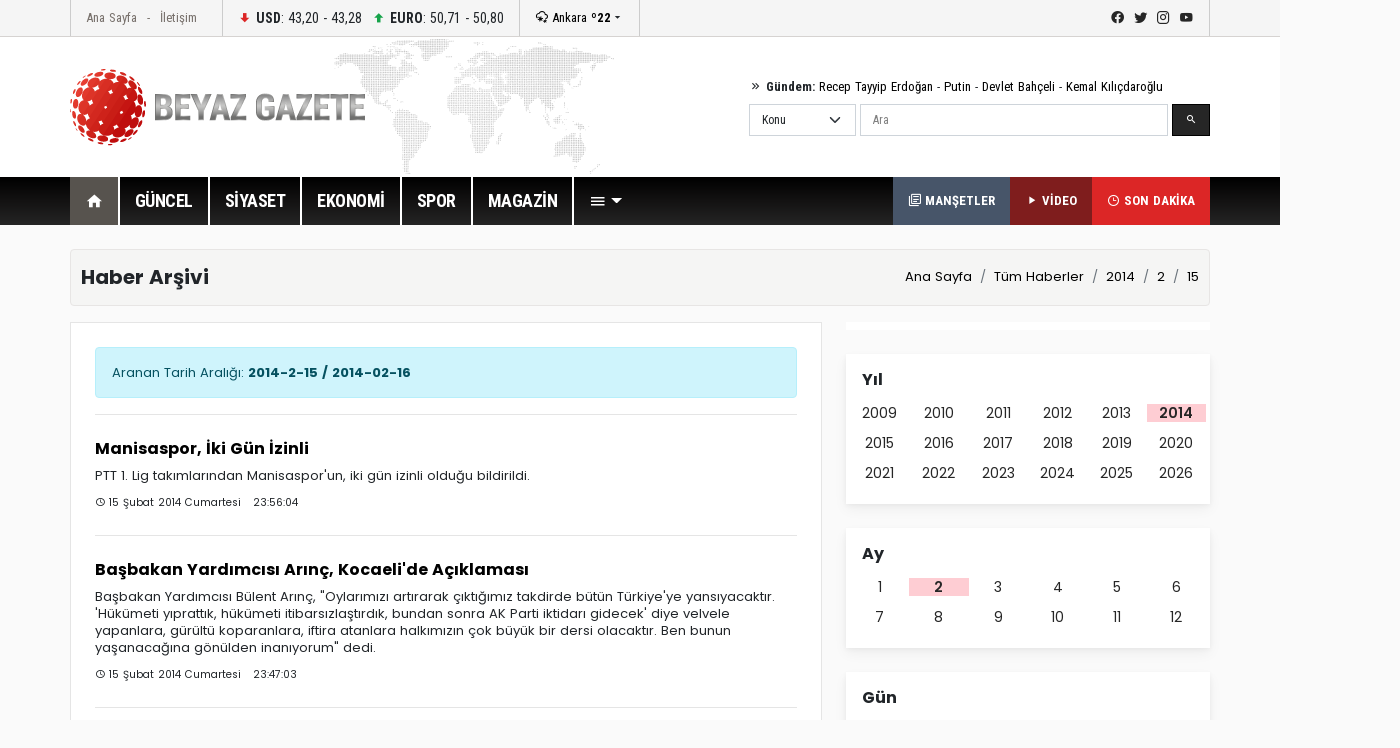

--- FILE ---
content_type: text/html; Charset=utf-8
request_url: https://www.beyazgazete.com/haber/2014/2/15/?sayfa=1
body_size: 11334
content:

<!DOCTYPE html PUBLIC "-//W3C//DTD XHTML 1.0 Transitional//EN" "https://www.w3.org/TR/xhtml1/DTD/xhtml1-transitional.dtd">
<html xmlns="https://www.w3.org/1999/xhtml" xml:lang="en">
	<head>
	<meta charset="utf-8" />
		<title>15 Şubat 2014 Cumartesi Tarihli Haber Arşivi</title>
		<meta http-equiv="Content-Type" content="text/html; charset=UTF-8" />
		<link rel="shortcut icon" href="/favicon.ico" />
		<meta name="description" content="15 Şubat 2014 Cumartesi Tarihli Haber Arşivi, haber, haberi, haberleri, news, arşiv "/>
		<meta name="keywords" content="2014-2-15,15 Şubat 2014 Cumartesi,haber,manşet,haber oku,gündem,güncel haberler,yerel haberler,arşiv,news" />

		
		<meta name="viewport" content="width=device-width, initial-scale=1.0">
		<link rel="preconnect" href="https://fonts.gstatic.com">
		<link href="https://fonts.googleapis.com/css2?family=Poppins:ital,wght@0,100;0,200;0,300;0,400;0,500;0,600;0,700;0,800;0,900;1,100;1,200;1,300;1,400;1,500;1,600;1,700;1,800;1,900&display=swap" rel="stylesheet">
		<link href="https://fonts.googleapis.com/css2?family=Roboto+Condensed:wght@300;400;700&display=swap" rel="stylesheet">
		<link rel="stylesheet" href="/dist/css/bootstrap.css">
		<link rel="stylesheet" href="/dist/mdi/css/materialdesignicons.css">
		<link rel="stylesheet" href="/dist/owl/assets/owl.carousel.min.css">
		<link rel="stylesheet" href="/dist/css/style.css?t=17:10:31">
		
		<script async src="https://pagead2.googlesyndication.com/pagead/js/adsbygoogle.js?client=ca-pub-2310216716669886" crossorigin="anonymous"></script>
		
		
			
	</head>
<body>
		<header id="header-v1" class="mb-4">	<div class="row-top">		<div class="container">			<div class="row-top-container de-flex justify-content-start">				<div class="de-flex-col menu-top">					<ul class="nav">						<li class="nav-item"><a data-google-interstitial="false" class="nav-link" href="https://beyazgazete.com">Ana Sayfa</a></li>						<li class="nav-item"><a data-google-interstitial="false" class="nav-link" href="https://beyazgazete.com/kunye.html">İletişim</a></li>					</ul>				</div>								<div class="de-flex-col money">									<ul class="nav align-items-center">										<li class="nav-item"><i class="mdi mdi-arrow-down-bold"></i> <strong>USD</strong>: 43,20 - 43,28</li>																			<li class="nav-item"><i class="mdi mdi-arrow-up-bold"></i> <strong>EURO</strong>: 50,71 - 50,80</li>																			</ul>				</div>								<div class="de-flex-col local-link">					<div class="weather-dropdown">						<a href=""><i class="mdi mdi-weather-snowy-heavy"></i> Ankara <strong>º22</strong></a><i class="mdi mdi-menu-down"></i>						<ul class="city-list dropdown-menu dropdown-menu-right scroll-menu" aria-labelledby="weatherDDown">							<div class="row calendarrow g-1">								<h4 class="col-md-12 mb-3">Yerel Haberler - İllere Göre Hava Durumu</h4><li class="col-md-2"><a class="dropdown-item" title="Adana Haberleri" href="https://beyazgazete.com/yerel/adana/">Adana</a></li> <li class="col-md-2"><a class="dropdown-item" title="Adıyaman Haberleri" href="https://beyazgazete.com/yerel/adiyaman/">Adıyaman</a></li> <li class="col-md-2"><a class="dropdown-item" title="Afyon Haberleri" href="https://beyazgazete.com/yerel/afyon/">Afyon</a></li> <li class="col-md-2"><a class="dropdown-item" title="Ağrı Haberleri" href="https://beyazgazete.com/yerel/agri/">Ağrı</a></li> <li class="col-md-2"><a class="dropdown-item" title="Aksaray Haberleri" href="https://beyazgazete.com/yerel/aksaray/">Aksaray</a></li> <li class="col-md-2"><a class="dropdown-item" title="Amasya Haberleri" href="https://beyazgazete.com/yerel/amasya/">Amasya</a></li> <li class="col-md-2"><a class="dropdown-item" title="Ankara Haberleri" href="https://beyazgazete.com/yerel/ankara/">Ankara</a></li> <li class="col-md-2"><a class="dropdown-item" title="Antalya Haberleri" href="https://beyazgazete.com/yerel/antalya/">Antalya</a></li> <li class="col-md-2"><a class="dropdown-item" title="Ardahan Haberleri" href="https://beyazgazete.com/yerel/ardahan/">Ardahan</a></li> <li class="col-md-2"><a class="dropdown-item" title="Artvin Haberleri" href="https://beyazgazete.com/yerel/artvin/">Artvin</a></li> <li class="col-md-2"><a class="dropdown-item" title="Aydın Haberleri" href="https://beyazgazete.com/yerel/aydin/">Aydın</a></li> <li class="col-md-2"><a class="dropdown-item" title="Balıkesir Haberleri" href="https://beyazgazete.com/yerel/balikesir/">Balıkesir</a></li> <li class="col-md-2"><a class="dropdown-item" title="Bartın Haberleri" href="https://beyazgazete.com/yerel/bartin/">Bartın</a></li> <li class="col-md-2"><a class="dropdown-item" title="Batman Haberleri" href="https://beyazgazete.com/yerel/batman/">Batman</a></li> <li class="col-md-2"><a class="dropdown-item" title="Bayburt Haberleri" href="https://beyazgazete.com/yerel/bayburt/">Bayburt</a></li> <li class="col-md-2"><a class="dropdown-item" title="Bilecik Haberleri" href="https://beyazgazete.com/yerel/bilecik/">Bilecik</a></li> <li class="col-md-2"><a class="dropdown-item" title="Bingöl Haberleri" href="https://beyazgazete.com/yerel/bingol/">Bingöl</a></li> <li class="col-md-2"><a class="dropdown-item" title="Bitlis Haberleri" href="https://beyazgazete.com/yerel/bitlis/">Bitlis</a></li> <li class="col-md-2"><a class="dropdown-item" title="Bolu Haberleri" href="https://beyazgazete.com/yerel/bolu/">Bolu</a></li> <li class="col-md-2"><a class="dropdown-item" title="Burdur Haberleri" href="https://beyazgazete.com/yerel/burdur/">Burdur</a></li> <li class="col-md-2"><a class="dropdown-item" title="Bursa Haberleri" href="https://beyazgazete.com/yerel/bursa/">Bursa</a></li> <li class="col-md-2"><a class="dropdown-item" title="Çanakkale Haberleri" href="https://beyazgazete.com/yerel/canakkale/">Çanakkale</a></li> <li class="col-md-2"><a class="dropdown-item" title="Çankırı Haberleri" href="https://beyazgazete.com/yerel/cankiri/">Çankırı</a></li> <li class="col-md-2"><a class="dropdown-item" title="Çorum Haberleri" href="https://beyazgazete.com/yerel/corum/">Çorum</a></li> <li class="col-md-2"><a class="dropdown-item" title="Denizli Haberleri" href="https://beyazgazete.com/yerel/denizli/">Denizli</a></li> <li class="col-md-2"><a class="dropdown-item" title="Diyarbakır Haberleri" href="https://beyazgazete.com/yerel/diyarbakir/">Diyarbakır</a></li> <li class="col-md-2"><a class="dropdown-item" title="Düzce Haberleri" href="https://beyazgazete.com/yerel/duzce/">Düzce</a></li> <li class="col-md-2"><a class="dropdown-item" title="Edirne Haberleri" href="https://beyazgazete.com/yerel/edirne/">Edirne</a></li> <li class="col-md-2"><a class="dropdown-item" title="Elazığ Haberleri" href="https://beyazgazete.com/yerel/elazig/">Elazığ</a></li> <li class="col-md-2"><a class="dropdown-item" title="Erzincan Haberleri" href="https://beyazgazete.com/yerel/erzincan/">Erzincan</a></li> <li class="col-md-2"><a class="dropdown-item" title="Erzurum Haberleri" href="https://beyazgazete.com/yerel/erzurum/">Erzurum</a></li> <li class="col-md-2"><a class="dropdown-item" title="Eskişehir Haberleri" href="https://beyazgazete.com/yerel/eskisehir/">Eskişehir</a></li> <li class="col-md-2"><a class="dropdown-item" title="Gaziantep Haberleri" href="https://beyazgazete.com/yerel/gaziantep/">Gaziantep</a></li> <li class="col-md-2"><a class="dropdown-item" title="Giresun Haberleri" href="https://beyazgazete.com/yerel/giresun/">Giresun</a></li> <li class="col-md-2"><a class="dropdown-item" title="Gümüşhane Haberleri" href="https://beyazgazete.com/yerel/gumushane/">Gümüşhane</a></li> <li class="col-md-2"><a class="dropdown-item" title="Hakkari Haberleri" href="https://beyazgazete.com/yerel/hakkari/">Hakkari</a></li> <li class="col-md-2"><a class="dropdown-item" title="Hatay Haberleri" href="https://beyazgazete.com/yerel/hatay/">Hatay</a></li> <li class="col-md-2"><a class="dropdown-item" title="Iğdır Haberleri" href="https://beyazgazete.com/yerel/igdir/">Iğdır</a></li> <li class="col-md-2"><a class="dropdown-item" title="Isparta Haberleri" href="https://beyazgazete.com/yerel/isparta/">Isparta</a></li> <li class="col-md-2"><a class="dropdown-item" title="İstanbul Haberleri" href="https://beyazgazete.com/yerel/istanbul/">İstanbul</a></li> <li class="col-md-2"><a class="dropdown-item" title="İzmir Haberleri" href="https://beyazgazete.com/yerel/izmir/">İzmir</a></li> <li class="col-md-2"><a class="dropdown-item" title="Kahramanmaraş Haberleri" href="https://beyazgazete.com/yerel/kahramanmaras/">Kahramanmaraş</a></li> <li class="col-md-2"><a class="dropdown-item" title="Karabük Haberleri" href="https://beyazgazete.com/yerel/karabuk/">Karabük</a></li> <li class="col-md-2"><a class="dropdown-item" title="Karaman Haberleri" href="https://beyazgazete.com/yerel/karaman/">Karaman</a></li> <li class="col-md-2"><a class="dropdown-item" title="Kars Haberleri" href="https://beyazgazete.com/yerel/kars/">Kars</a></li> <li class="col-md-2"><a class="dropdown-item" title="Kastamonu Haberleri" href="https://beyazgazete.com/yerel/kastamonu/">Kastamonu</a></li> <li class="col-md-2"><a class="dropdown-item" title="Kayseri Haberleri" href="https://beyazgazete.com/yerel/kayseri/">Kayseri</a></li> <li class="col-md-2"><a class="dropdown-item" title="Kilis Haberleri" href="https://beyazgazete.com/yerel/kilis/">Kilis</a></li> <li class="col-md-2"><a class="dropdown-item" title="Kırıkkale Haberleri" href="https://beyazgazete.com/yerel/kirikkale/">Kırıkkale</a></li> <li class="col-md-2"><a class="dropdown-item" title="Kirklareli Haberleri" href="https://beyazgazete.com/yerel/kirklareli/">Kırklareli</a></li> <li class="col-md-2"><a class="dropdown-item" title="Kirşehir Haberleri" href="https://beyazgazete.com/yerel/kırsehir/">Kırşehir</a></li> <li class="col-md-2"><a class="dropdown-item" title="Kocaeli Haberleri" href="https://beyazgazete.com/yerel/kocaeli/">Kocaeli</a></li> <li class="col-md-2"><a class="dropdown-item" title="Konya Haberleri" href="https://beyazgazete.com/yerel/konya/">Konya</a></li> <li class="col-md-2"><a class="dropdown-item" title="Kütahya Haberleri" href="https://beyazgazete.com/yerel/kutahya/">Kütahya</a></li> <li class="col-md-2"><a class="dropdown-item" title="Malatya Haberleri" href="https://beyazgazete.com/yerel/malatya/">Malatya</a></li> <li class="col-md-2"><a class="dropdown-item" title="Manisa Haberleri" href="https://beyazgazete.com/yerel/manisa/">Manisa</a></li> <li class="col-md-2"><a class="dropdown-item" title="Mardin Haberleri" href="https://beyazgazete.com/yerel/mardin/">Mardin</a></li> <li class="col-md-2"><a class="dropdown-item" title="Mersin Haberleri" href="https://beyazgazete.com/yerel/mersin/">Mersin</a></li> <li class="col-md-2"><a class="dropdown-item" title="Muğla Haberleri" href="https://beyazgazete.com/yerel/mugla/">Muğla</a></li> <li class="col-md-2"><a class="dropdown-item" title="Muş Haberleri" href="https://beyazgazete.com/yerel/mus/">Muş</a></li> <li class="col-md-2"><a class="dropdown-item" title="Nevşehir Haberleri" href="https://beyazgazete.com/yerel/nevsehir/">Nevşehir</a></li> <li class="col-md-2"><a class="dropdown-item" title="Niğde Haberleri" href="https://beyazgazete.com/yerel/nigde/">Niğde</a></li> <li class="col-md-2"><a class="dropdown-item" title="Ordu Haberleri" href="https://beyazgazete.com/yerel/ordu/">Ordu</a></li> <li class="col-md-2"><a class="dropdown-item" title="Osmaniye Haberleri" href="https://beyazgazete.com/yerel/osmaniye/">Osmaniye</a></li> <li class="col-md-2"><a class="dropdown-item" title="Rize Haberleri" href="https://beyazgazete.com/yerel/rize/">Rize</a></li> <li class="col-md-2"><a class="dropdown-item" title="Sakarya Haberleri" href="https://beyazgazete.com/yerel/sakarya/">Sakarya</a></li> <li class="col-md-2"><a class="dropdown-item" title="Samsun Haberleri" href="https://beyazgazete.com/yerel/samsun/">Samsun</a></li> <li class="col-md-2"><a class="dropdown-item" title="Şanlıurfa Haberleri" href="https://beyazgazete.com/yerel/sanliurfa/">Şanlıurfa</a></li> <li class="col-md-2"><a class="dropdown-item" title="Siirt Haberleri" href="https://beyazgazete.com/yerel/siirt/">Siirt</a></li> <li class="col-md-2"><a class="dropdown-item" title="Sinop Haberleri" href="https://beyazgazete.com/yerel/sinop/">Sinop</a></li> <li class="col-md-2"><a class="dropdown-item" title="Şırnak Haberleri" href="https://beyazgazete.com/yerel/sirnak/">Şırnak</a></li> <li class="col-md-2"><a class="dropdown-item" title="Sivas Haberleri" href="https://beyazgazete.com/yerel/sivas/">Sivas</a></li> <li class="col-md-2"><a class="dropdown-item" title="Tekirdağ Haberleri" href="https://beyazgazete.com/yerel/tekirdag/">Tekirdağ</a></li> <li class="col-md-2"><a class="dropdown-item" title="Tokat Haberleri" href="https://beyazgazete.com/yerel/tokat/">Tokat</a></li> <li class="col-md-2"><a class="dropdown-item" title="Trabzon Haberleri" href="https://beyazgazete.com/yerel/trabzon/">Trabzon</a></li> <li class="col-md-2"><a class="dropdown-item" title="Tunceli Haberleri" href="https://beyazgazete.com/yerel/tunceli/">Tunceli</a></li> <li class="col-md-2"><a class="dropdown-item" title="Uşak Haberleri" href="https://beyazgazete.com/yerel/usak/">Uşak</a></li> <li class="col-md-2"><a class="dropdown-item" title="Van Haberleri" href="https://beyazgazete.com/yerel/van/">Van</a></li> <li class="col-md-2"><a class="dropdown-item" title="Yalova Haberleri" href="https://beyazgazete.com/yerel/yalova/">Yalova</a></li> <li class="col-md-2"><a class="dropdown-item" title="Yozgat Haberleri" href="https://beyazgazete.com/yerel/yozgat/">Yozgat</a></li> <li class="col-md-2"><a class="dropdown-item" title="Zonguldak Haberleri" href="https://beyazgazete.com/yerel/zonguldak/">Zonguldak</a></li> 							</div>						</ul>					</div>				</div>											<div class="de-flex-col ms-auto social-link">					<ul class="social-top">						<li><a class="mdi mdi-facebook" href="https://www.facebook.com/beyazgazete" title="facebook"></a></li>						<li><a class="mdi mdi-twitter" href="https://www.twitter.com/beyazgazete" title="twitter"></a></li>						<li><a class="mdi mdi-instagram" href="https://www.instagram.com/beyazgazete" title="instagram"></a></li>						<li><a class="mdi mdi-youtube" href="https://www.youtube.com/beyazgazete" title="youtube"></a></li>					</ul>				</div>			</div>				</div>	</div>	<div class="row-center">		<div class="container">			<div class="header-center">				<div class="row align-items-center h-100">					<div class="col-lg-4"><a class="navbar-brand" data-google-interstitial="false" href="https://beyazgazete.com"><img src="https://beyazgazete.com/bg-inc/img/logo.png" alt="Beyaz Gazete"></a></div>					<div class="col-lg-5 ms-auto">						<div class="mb-2 gundem-link">							<i class="mdi mdi-chevron-double-right"></i> <strong>Gündem:</strong> 							<a data-google-interstitial="false" href="https://beyazgazete.com/sayfa/recep-tayyip-erdogan-1219.html">Recep Tayyip Erdoğan</a> - 							<a data-google-interstitial="false" href="https://beyazgazete.com/sayfa/vladimir-putin-31778.html">Putin</a> - 							<a data-google-interstitial="false" href="https://beyazgazete.com/sayfa/devlet-bahceli-378.html">Devlet Bahçeli</a> - 							<a data-google-interstitial="false" href="https://beyazgazete.com/sayfa/kemal-kilicdaroglu-809.html">Kemal Kılıçdaroğlu</a>						</div>						<div class="head-search" id="hsearchd" style="position:relative;">						<form class="row g-1" id="searchForm">														<div class="col-auto">							<select class="form-select searchType" aria-label="Default select example">							<option value="1">Konu</option>							<option value="2">Özel Arama</option>														</select>							</div>							<div class="col">							<label for="search" class="visually-hidden">Ara</label>														<input type="text" class="form-control" maxlength="100" placeholder="Ara" id="hsearch" name="word" defaultVal="Ara" AUTOCOMPLETE="OFF" >							</div>							<div class="col-auto">							<button type="submit" class="btn btn-primary"><i class="mdi mdi-magnify"></i></button>							</div>						</form>						</div>					</div>				</div>			</div>		</div>	</div>	<div class="row-menu-big big-menu-js">		<div class="container">			<div class="menu-big">				<nav class="navbar navbar-expand-lg">					<button class="navbar-toggler" type="button" data-bs-toggle="collapse" data-bs-target="#navbarSupportedContent" aria-controls="navbarSupportedContent" aria-expanded="false" aria-label="Toggle navigation">					  <span class="mdi mdi-menu"></span>					</button>					<div class="collapse navbar-collapse" id="navbarSupportedContent">						<ul class="menu-big-navbar navbar-nav me-auto mb-2 mb-lg-0">							<li class="nav-item"><a data-google-interstitial="false" class="nav-link logo-single active" aria-current="page" href="https://beyazgazete.com"><img src="https://beyazgazete.com/bg-inc/img/logo-single.png" width="35" height="35" /></a></li>							<li class="nav-item home"><a data-google-interstitial="false" class="nav-link active" aria-current="page" href="https://beyazgazete.com"><i class="mdi mdi-home"></i></a></li>																				<li class="nav-item"><a data-google-interstitial="false" class="nav-link" href="https://beyazgazete.com/haber/guncel-1/" title="Güncel Haberler">GÜNCEL</a><li class="nav-item"><a data-google-interstitial="false" class="nav-link" href="https://beyazgazete.com/haber/siyaset-3/" title="Siyaset Haberleri">SİYASET</a><li class="nav-item"><a data-google-interstitial="false" class="nav-link" href="https://beyazgazete.com/haber/ekonomi-2/" title="Ekonomi Haberleri">EKONOMİ</a><li class="nav-item"><a data-google-interstitial="false" class="nav-link" href="https://spor.beyazgazete.com" title="Spor Haberleri">SPOR</a><li class="nav-item"><a data-google-interstitial="false" class="nav-link" href="https://magazin.beyazgazete.com" title="Magazin Haberleri">MAGAZİN</a>																													<li class="nav-item cats-dropdown">								<a data-google-interstitial="false" class="nav-link dropdown-toggle" href="#" id="navbarDropdown" role="button" data-bs-toggle="dropdown" aria-expanded="false" href="#"><i class="mdi mdi-menu"></i></a>															<ul class="dropdown-menu cats-dropdown-menu scroll-menu" aria-labelledby="navbarDropdown">									<div class="row calendarrow g-1">										<div class="col-md-4">																						<h5>İletişim</h5><ul class="nav-genel"><li><a data-google-interstitial="false" href="https://beyazgazete.com/kunye.html" title="Beyaz Gazete Künye Bilgileri">Künye</a><li><a data-google-interstitial="false" href="https://beyazgazete.com/kunye.html" title="Reklam Talepleriniz İçin">Reklam</a><li><a data-google-interstitial="false" href="https://beyazgazete.com/kunye.html" title="Haber İhbar">Haber İhbar</a></ul>																																</div>																				<div class="col-md-4">																							<h5>Kategoriler</h5><ul class="nav-genel"><li><a data-google-interstitial="false" href="https://beyazgazete.com/video/" title="Video - Web TV">Video</a><li><a data-google-interstitial="false" href="https://beyazgazete.com/video/tv-programlari/" title="Beyaz TV Arşivi">Beyaz TV Arşivi</a><li><a data-google-interstitial="false" href="https://beyazgazete.com/fotogaleri/" title="Foto Galeri">Foto Galeri</a><li><a data-google-interstitial="false" href="https://beyazgazete.com/yazar/" title="Köşe Yazarları">Yazarlar</a><li><a data-google-interstitial="false" href="https://beyazgazete.com/haber/bugunun-mansetleri.html" title="Bugünün Manşetleri">Manşetler (Bugün)</a><li><a data-google-interstitial="false" href="https://beyazgazete.com/haber/dunun-mansetleri.html" title="Dünün Manşetleri">Manşetler (Dün)</a><li><a data-google-interstitial="false" href="https://beyazgazete.com/haber/bugunun-tum-haberleri.html" title="Bugünün Haberleri">Bugünün Haberleri</a><li><a data-google-interstitial="false" href="https://sondakika.beyazgazete.com" title="Son Dakika Haberler">Son Dakika</a><li><a data-google-interstitial="false" href="https://beyazgazete.com/biyografi/" title="Biyografi / Kim Kimdir?">Biyografiler</a><li><a data-google-interstitial="false" href="https://beyazgazete.com/yerel/" title="Yerel Haberler">Yerel Haberler</a><li><a data-google-interstitial="false" href="https://beyazgazete.com/haber/" title="Haber Arşivi">Haber Arşivi</a><li><a data-google-interstitial="false" href="https://beyazgazete.com/video/arsiv/" title="Video Arşivi">Video Arşivi</a><li><a data-google-interstitial="false" href="https://beyazgazete.com/sayfa/" title="Etiket Arşivi">Etiket Arşivi</a><li><a data-google-interstitial="false" href="https://beyazgazete.com/haber/aktuel-51/" title="Aktüel Haberleri">Aktüel</a></ul>										</div>																				<div class="col-md-4">											<h5>Kategoriler</h5><ul class="nav-genel"><li><a data-google-interstitial="false" href="https://beyazgazete.com/haber/guncel-1/" title="Güncel Haberler">Güncel Haberler</a><li><a data-google-interstitial="false" href="https://beyazgazete.com/haber/ekonomi-2/" title="Ekonomi Haberleri">Ekonomi Haberleri</a><li><a data-google-interstitial="false" href="https://beyazgazete.com/haber/siyaset-3/" title="Siyaset Haberleri">Siyaset Haberleri</a><li><a data-google-interstitial="false" href="https://spor.beyazgazete.com" title="Spor Haberleri">Spor Haberleri</a><li><a data-google-interstitial="false" href="https://magazin.beyazgazete.com" title="Magazin Haberleri">Magazin Haberleri</a><li><a data-google-interstitial="false" href="https://beyazgazete.com/haber/teknoloji-7/" title="Teknoloji Haberleri">Teknoloji Haberleri</a><li><a data-google-interstitial="false" href="https://beyazgazete.com/haber/yasam-11/" title="Yaşam Haberleri">Yaşam Haberleri</a><li><a data-google-interstitial="false" href="https://beyazgazete.com/haber/egitim-9/" title="Eğitim Haberleri">Eğitim Haberleri</a><li><a data-google-interstitial="false" href="https://beyazgazete.com/haber/saglik-6/" title="Sağlık Haberleri">Sağlık Haberleri</a><li><a data-google-interstitial="false" href="https://beyazgazete.com/haber/dunya-5/" title="Dünya Haberleri">Dünya Haberleri</a><li><a data-google-interstitial="false" href="https://beyazgazete.com/haber/kadin-50/" title="Kadın Haberleri">Kadın Haberleri</a><li><a data-google-interstitial="false" href="https://beyazgazete.com/haber/kultur-sanat-10/" title="Kültür / Sanat Haberleri">Kültür / Sanat Haberleri</a><li><a data-google-interstitial="false" href="https://beyazgazete.com/haber/3-sayfa-15/" title="3.Sayfa Haberleri">3.Sayfa Haberleri</a><li><a data-google-interstitial="false" href="https://beyazgazete.com/haber/televizyon-40/" title="Televizyon Haberleri">Televizyon Haberleri</a></ul>										</div>									</div>								</ul>  							</li>						</ul>						<div class="flex">							<a data-google-interstitial="false" class="btn-last-minute btn-headline" title="Güncel Manşetler, Bugünün Manşetleri" href="https://beyazgazete.com/haber/bugunun-mansetleri.html"><i class="mdi mdi-text-box-multiple-outline"></i> MANŞETLER</a>						</div>												<div class="flex">							<a data-google-interstitial="false" class="btn-last-minute btn-video" title="Videolar" href="https://beyazgazete.com/video/"><i class="mdi mdi-play"></i> VİDEO</a>						</div>						<div class="flex">							<a data-google-interstitial="false" class="btn-last-minute" title="Son Dakika Haberleri" href="https://sondakika.beyazgazete.com"><i class="mdi mdi-clock-time-three-outline"></i> SON DAKİKA</a>						</div>					</div>				</nav>			</div>		</div>	</div></header>
		<main class="container mb-4">
			
			<!--AD-Pageskin-->
			<div class="ad-pageskin">
				<div class="ad-pageskin-container ad-left">
					<div class="ad-sticky"><!-- kule-1 -->
<ins class="adsbygoogle"
     style="display:block"
     data-ad-client="ca-pub-2310216716669886"
     data-ad-slot="6424924779"
     data-ad-format="auto"
     data-full-width-responsive="true"></ins>
<script>(adsbygoogle = window.adsbygoogle || []).push({});</script></div>
				</div>	
				<div class="ad-pageskin-container ad-right">
					<div class="ad-sticky"><!-- kule2 -->
<ins class="adsbygoogle"
     style="display:block"
     data-ad-client="ca-pub-2310216716669886"
     data-ad-slot="2955070163"
     data-ad-format="auto"
     data-full-width-responsive="true"></ins>
<script>(adsbygoogle = window.adsbygoogle || []).push({});</script></div>
				</div>
			</div>
			
			
			<div class="content-header d-flex align-items-center">
				<div class="me-auto"><h1>Haber Arşivi</h1></div>
				<div><nav aria-label="breadcrumb"><ol class="breadcrumb"><li class="breadcrumb-item"><a href="https://beyazgazete.com">Ana Sayfa</a></li><li class="breadcrumb-item"><a href="https://beyazgazete.com/haber/" title="Haber Arşivi">Tüm Haberler</a></li><li class="breadcrumb-item"><a href="/haber/2014/" title="2014 Yılı Haberleri"><span>2014</span></a></li><li class="breadcrumb-item"><a href="/haber/2014/2/" title="2014 Yılı 2. Aya Ait Haberler"><span>2</span></a></li><li class="breadcrumb-item"><a href="/haber/2014/2/15/" title="2014 Yılı 2. Ay 15. Güne Ait Haberler"><span>15</span></a></li></ol></nav></div>
			</div>
			
			<div class="row">
				<div class="col-lg-8">


					<div class="bg-boxv3 list-no-p mb-4 bg-white p-4 border">
						<div class="alert alert-info" role="alert">
							Aranan Tarih Aralığı: <strong class="me-2">2014-2-15 / 2014-02-16</strong>
						</div>
					
						
							<div class="card mb-4 border-top pt-4">
								<div class="card-item">
									<div class="card-body p-0 row">
										
										<div class="col">
											<h3 class="mb-2"><a href="https://spor.beyazgazete.com/haber/2014/2/15/manisaspor-iki-gun-izinli-2130256.html" title="Manisaspor, İki Gün İzinli" target="_blank">Manisaspor, İki Gün İzinli</a></h3>
											
												<p class="description">PTT 1. Lig takımlarından Manisaspor'un, iki gün izinli olduğu bildirildi.</p>
											<small>
											<span class="date"><i class="mdi mdi-clock-outline"></i> 15 Şubat 2014 Cumartesi &nbsp;&nbsp;23:56:04</span>
											</small>
											

										</div>
									</div>
								</div>
							</div>
							
							<div class="card mb-4 border-top pt-4">
								<div class="card-item">
									<div class="card-body p-0 row">
										
										<div class="col">
											<h3 class="mb-2"><a href="https://beyazgazete.com/haber/2014/2/15/basbakan-yardimcisi-arinc-kocaeli-de-aciklamasi-2130255.html" title="Başbakan Yardımcısı Arınç, Kocaeli'de Açıklaması" target="_blank">Başbakan Yardımcısı Arınç, Kocaeli'de Açıklaması</a></h3>
											
												<p class="description">Başbakan Yardımcısı Bülent Arınç, "Oylarımızı artırarak çıktığımız takdirde bütün Türkiye'ye yansıyacaktır. 'Hükümeti yıprattık, hükümeti itibarsızlaştırdık, bundan sonra AK Parti iktidarı gidecek' diye velvele yapanlara, gürültü koparanlara, iftira atanlara halkımızın çok büyük bir dersi olacaktır. Ben bunun yaşanacağına gönülden inanıyorum" dedi.</p>
											<small>
											<span class="date"><i class="mdi mdi-clock-outline"></i> 15 Şubat 2014 Cumartesi &nbsp;&nbsp;23:47:03</span>
											</small>
											

										</div>
									</div>
								</div>
							</div>
							
							<div class="card mb-4 border-top pt-4">
								<div class="card-item">
									<div class="card-body p-0 row">
										
										<div class="col">
											<h3 class="mb-2"><a href="https://beyazgazete.com/haber/2014/2/15/hafiz-olan-27-ogrenciye-tac-takildi-2130254.html" title="Hafız Olan 27 Öğrenciye Taç Takıldı" target="_blank">Hafız Olan 27 Öğrenciye Taç Takıldı</a></h3>
											
												<p class="description">Nazilli Müftülüğü Kelami Kız Kur’an Kursundan mezun olan 27 hafız öğrenci için Belediye Tiyatro salonunda taç takma töreni düzenlendi.</p>
											<small>
											<span class="date"><i class="mdi mdi-clock-outline"></i> 15 Şubat 2014 Cumartesi &nbsp;&nbsp;23:34:34</span>
											</small>
											

										</div>
									</div>
								</div>
							</div>
							
							<div class="card mb-4 border-top pt-4">
								<div class="card-item">
									<div class="card-body p-0 row">
										
										<div class="thumb col-3">
											<a href="https://spor.beyazgazete.com/haber/2014/2/15/samsunspor-boluspor-macinin-ardindan-2130253.html" title="Samsunspor - Boluspor Maçının Ardından" target="_blank">
											<img class="card-img" src="https://images.beyazgazete.com/haber/2014/2/15/20140215_samsunspor-boluspor-macinin-ardindan_k.jpg" alt="Samsunspor - Boluspor Maçının Ardından">
											</a>
										</div>
										
										<div class="col">
											<h3 class="mb-2"><a href="https://spor.beyazgazete.com/haber/2014/2/15/samsunspor-boluspor-macinin-ardindan-2130253.html" title="Samsunspor - Boluspor Maçının Ardından" target="_blank">Samsunspor - Boluspor Maçının Ardından</a></h3>
											
												<p class="description">PTT 1. Lig’in 25. haftasında Samsunspor kendi evinde Boluspor'u 2-0 mağlup etti.</p>
											<small>
											<span class="date"><i class="mdi mdi-clock-outline"></i> 15 Şubat 2014 Cumartesi &nbsp;&nbsp;23:31:33</span>
											</small>
											

										</div>
									</div>
								</div>
							</div>
							
							<div class="card mb-4 border-top pt-4">
								<div class="card-item">
									<div class="card-body p-0 row">
										
										<div class="col">
											<h3 class="mb-2"><a href="https://beyazgazete.com/haber/2014/2/15/antdob-5-murad-balesinin-promiyerini-yapti-2130252.html" title="Antdob, '5. Murad' Balesinin Prömiyerini Yaptı" target="_blank">Antdob, '5. Murad' Balesinin Prömiyerini Yaptı</a></h3>
											
												<p class="description">Antalya Devlet Opera Balesi (ANTDOB), taht hayatı 93 gün süren Osmanlı hükümdarı "5. Murat" balesinin prömiyerini gerçekleştirdi. </p>
											<small>
											<span class="date"><i class="mdi mdi-clock-outline"></i> 15 Şubat 2014 Cumartesi &nbsp;&nbsp;23:28:03</span>
											</small>
											

										</div>
									</div>
								</div>
							</div>
							
							<div class="card mb-4 border-top pt-4">
								<div class="card-item">
									<div class="card-body p-0 row">
										
										<div class="thumb col-3">
											<a href="https://beyazgazete.com/haber/2014/2/15/gokcek-ile-can-dundar-in-bizans-kavgasi-2130251.html" title="Gökçek ile Can Dündar’ın Bizans kavgası" target="_blank">
											<img class="card-img" src="https://images.beyazgazete.com/haber/2014/2/15/20140215_gokcek-ile-can-dundar-in-bizans-kavgasi_k.jpg" alt="Gökçek ile Can Dündar’ın Bizans kavgası">
											</a>
										</div>
										
										<div class="col">
											<h3 class="mb-2"><a href="https://beyazgazete.com/haber/2014/2/15/gokcek-ile-can-dundar-in-bizans-kavgasi-2130251.html" title="Gökçek ile Can Dündar’ın Bizans kavgası" target="_blank">Gökçek ile Can Dündar’ın Bizans kavgası</a></h3>
											
												<p class="description">Melih Gökçek ile Can Dündar'ın sosyal medyadaki '1071 Malazgirt Bulvarı' kavgası...</p>
											<small>
											<span class="date"><i class="mdi mdi-clock-outline"></i> 15 Şubat 2014 Cumartesi &nbsp;&nbsp;23:23:05</span>
											</small>
											

										</div>
									</div>
								</div>
							</div>
							
							<div class="card mb-4 border-top pt-4">
								<div class="card-item">
									<div class="card-body p-0 row">
										
										<div class="col">
											<h3 class="mb-2"><a href="https://beyazgazete.com/haber/2014/2/15/adana-da-basbakan-a-destek-mitingi-2130250.html" title="Adana'da ''başbakan'a Destek''Mitingi" target="_blank">Adana'da ''başbakan'a Destek''Mitingi</a></h3>
											
												<p class="description">Ceyhan ilçesinde ''Başbakan'a destek'' mitingi düzenledi.</p>
											<small>
											<span class="date"><i class="mdi mdi-clock-outline"></i> 15 Şubat 2014 Cumartesi &nbsp;&nbsp;23:12:33</span>
											</small>
											

										</div>
									</div>
								</div>
							</div>
							
							<div class="card mb-4 border-top pt-4">
								<div class="card-item">
									<div class="card-body p-0 row">
										
										<div class="thumb col-3">
											<a href="https://beyazgazete.com/haber/2014/2/15/bahceli-kardeslik-mesaji-verdi-2130249.html" title="Bahçeli Kardeşlik Mesajı Verdi" target="_blank">
											<img class="card-img" src="https://images.beyazgazete.com/haber/2014/2/15/20140215_bahceli-kardeslik-mesaji-verdi_k.jpg" alt="Bahçeli Kardeşlik Mesajı Verdi">
											</a>
										</div>
										
										<div class="col">
											<h3 class="mb-2"><a href="https://beyazgazete.com/haber/2014/2/15/bahceli-kardeslik-mesaji-verdi-2130249.html" title="Bahçeli Kardeşlik Mesajı Verdi" target="_blank">Bahçeli Kardeşlik Mesajı Verdi</a></h3>
											
												<p class="description">MHP Genel Başkanı Devlet Bahçeli, “Hep birlikte kardeşçe yaşayabilmenin, birlikte olabilmenin güzelliğini yaşamalıyız.</p>
											<small>
											<span class="date"><i class="mdi mdi-clock-outline"></i> 15 Şubat 2014 Cumartesi &nbsp;&nbsp;23:12:04</span>
											</small>
											

										</div>
									</div>
								</div>
							</div>
							
							<div class="card mb-4 border-top pt-4">
								<div class="card-item">
									<div class="card-body p-0 row">
										
										<div class="thumb col-3">
											<a href="https://beyazgazete.com/haber/2014/2/15/batman-da-otomobil-motosiklete-carpti-aciklamasi-2130248.html" title="Batman’da Otomobil Motosiklete Çarptı Açıklaması" target="_blank">
											<img class="card-img" src="https://images.beyazgazete.com/haber/2014/2/15/20140215_batman-da-otomobil-motosiklete-carpti-aciklamasi_k.jpg" alt="Batman’da Otomobil Motosiklete Çarptı Açıklaması">
											</a>
										</div>
										
										<div class="col">
											<h3 class="mb-2"><a href="https://beyazgazete.com/haber/2014/2/15/batman-da-otomobil-motosiklete-carpti-aciklamasi-2130248.html" title="Batman’da Otomobil Motosiklete Çarptı Açıklaması" target="_blank">Batman’da Otomobil Motosiklete Çarptı Açıklaması</a></h3>
											
												<p class="description">Batman’da aşırı hız yaptığı iddia edilen otomobilin çarptığı motosiklet sürücüsü hayatını kaybetti.</p>
											<small>
											<span class="date"><i class="mdi mdi-clock-outline"></i> 15 Şubat 2014 Cumartesi &nbsp;&nbsp;23:12:03</span>
											</small>
											

										</div>
									</div>
								</div>
							</div>
							
							<div class="card mb-4 border-top pt-4">
								<div class="card-item">
									<div class="card-body p-0 row">
										
										<div class="thumb col-3">
											<a href="https://beyazgazete.com/haber/2014/2/15/tufekle-vurularak-oldurulmus-erkek-cesedi-bulundu-2130247.html" title="Tüfekle Vurularak Öldürülmüş Erkek Cesedi Bulundu" target="_blank">
											<img class="card-img" src="https://images.beyazgazete.com/haber/2014/2/15/20140215_tufekle-vurularak-oldurulmus-erkek-cesedi-bulundu_k.jpg" alt="Tüfekle Vurularak Öldürülmüş Erkek Cesedi Bulundu">
											</a>
										</div>
										
										<div class="col">
											<h3 class="mb-2"><a href="https://beyazgazete.com/haber/2014/2/15/tufekle-vurularak-oldurulmus-erkek-cesedi-bulundu-2130247.html" title="Tüfekle Vurularak Öldürülmüş Erkek Cesedi Bulundu" target="_blank">Tüfekle Vurularak Öldürülmüş Erkek Cesedi Bulundu</a></h3>
											
												<p class="description">Konya’da tüfekle sırtından ve kafasından vurularak öldürülmüş bir erkek cesedi bulundu.</p>
											<small>
											<span class="date"><i class="mdi mdi-clock-outline"></i> 15 Şubat 2014 Cumartesi &nbsp;&nbsp;22:58:04</span>
											</small>
											

										</div>
									</div>
								</div>
							</div>
							
							<div class="card mb-4 border-top pt-4">
								<div class="card-item">
									<div class="card-body p-0 row">
										
										<div class="thumb col-3">
											<a href="https://spor.beyazgazete.com/haber/2014/2/15/karabukspor-trabzonspor-macinin-ardindan-2130246.html" title="Karabükspor - Trabzonspor Maçının Ardından" target="_blank">
											<img class="card-img" src="https://images.beyazgazete.com/haber/2014/2/15/20140215_karabukspor-trabzonspor-macinin-ardindan_k.jpg" alt="Karabükspor - Trabzonspor Maçının Ardından">
											</a>
										</div>
										
										<div class="col">
											<h3 class="mb-2"><a href="https://spor.beyazgazete.com/haber/2014/2/15/karabukspor-trabzonspor-macinin-ardindan-2130246.html" title="Karabükspor - Trabzonspor Maçının Ardından" target="_blank">Karabükspor - Trabzonspor Maçının Ardından</a></h3>
											
												<p class="description">Kardemir Karabükspor, Spor Toto Süper Lig'in 21. haftasında sahasında konuk ettiği Trabzonspor ile 2-2 berabere kaldı.</p>
											<small>
											<span class="date"><i class="mdi mdi-clock-outline"></i> 15 Şubat 2014 Cumartesi &nbsp;&nbsp;22:57:03</span>
											</small>
											

										</div>
									</div>
								</div>
							</div>
							
							<div class="card mb-4 border-top pt-4">
								<div class="card-item">
									<div class="card-body p-0 row">
										
										<div class="col">
											<h3 class="mb-2"><a href="https://beyazgazete.com/haber/2014/2/15/3-uluslararasi-antalya-gitar-festivali-sona-erdi-2130245.html" title="'3. Uluslararası Antalya Gitar Festivali' Sona Erdi" target="_blank">'3. Uluslararası Antalya Gitar Festivali' Sona Erdi</a></h3>
											
												<p class="description">Antalya'da bu yıl üçüncüsü düzenlenen Uluslararası Gitar Festivali'nin son gününde Ignacio Rodes ve Jorge Cardoso Antalya Devlet Senfoni Orkestrası (ADSO) eşliğinde konser verdi.</p>
											<small>
											<span class="date"><i class="mdi mdi-clock-outline"></i> 15 Şubat 2014 Cumartesi &nbsp;&nbsp;22:54:33</span>
											</small>
											

										</div>
									</div>
								</div>
							</div>
							
							<div class="card mb-4 border-top pt-4">
								<div class="card-item">
									<div class="card-body p-0 row">
										
										<div class="thumb col-3">
											<a href="https://beyazgazete.com/haber/2014/2/15/basbakan-erdogan-a-oho-dernegi-nden-hat-eseri-hediyesi-2130244.html" title="Başbakan Erdoğan’a Öho Derneği’nden Hat Eseri Hediyesi" target="_blank">
											<img class="card-img" src="https://images.beyazgazete.com/haber/2014/2/15/20140215_basbakan-erdogan-a-oho-dernegi-nden-hat-eseri-hediyesi_k.jpg" alt="Başbakan Erdoğan’a Öho Derneği’nden Hat Eseri Hediyesi">
											</a>
										</div>
										
										<div class="col">
											<h3 class="mb-2"><a href="https://beyazgazete.com/haber/2014/2/15/basbakan-erdogan-a-oho-dernegi-nden-hat-eseri-hediyesi-2130244.html" title="Başbakan Erdoğan’a Öho Derneği’nden Hat Eseri Hediyesi" target="_blank">Başbakan Erdoğan’a Öho Derneği’nden Hat Eseri Hediyesi</a></h3>
											
												<p class="description">Başbakan Recep Tayyip Erdoğan’a, Özel Halk Otobüsleri Derneği Kumbaracı 4. Türk İslam Eserleri Sanat Galerisi tarafından geleneksel sanata verdiği destekten dolayı hat eseri hediye edildi.</p>
											<small>
											<span class="date"><i class="mdi mdi-clock-outline"></i> 15 Şubat 2014 Cumartesi &nbsp;&nbsp;22:54:03</span>
											</small>
											

										</div>
									</div>
								</div>
							</div>
							
							<div class="card mb-4 border-top pt-4">
								<div class="card-item">
									<div class="card-body p-0 row">
										
										<div class="col">
											<h3 class="mb-2"><a href="https://beyazgazete.com/haber/2014/2/15/beyoglu-nda-yasa-disi-gosteriye-polis-mudahale-etti-2130243.html" title="Beyoğlu’nda Yasa Dışı Gösteriye Polis Müdahale Etti" target="_blank">Beyoğlu’nda Yasa Dışı Gösteriye Polis Müdahale Etti</a></h3>
											
												<p class="description">PKK elebaşısı Abdullah Öcalan’ın yakalanışının yıldönümünde Beyoğlu’nda yasa dışı gösteri düzenlendi.</p>
											<small>
											<span class="date"><i class="mdi mdi-clock-outline"></i> 15 Şubat 2014 Cumartesi &nbsp;&nbsp;22:53:03</span>
											</small>
											

										</div>
									</div>
								</div>
							</div>
							
							<div class="card mb-4 border-top pt-4">
								<div class="card-item">
									<div class="card-body p-0 row">
										
										<div class="col">
											<h3 class="mb-2"><a href="https://beyazgazete.com/haber/2014/2/15/timur-selcuk-ve-nukhet-duru-dan-bizim-sarkilarimiz-2130242.html" title="Timur Selçuk ve Nükhet Duru'dan 'Bizim Şarkılarımız'" target="_blank">Timur Selçuk ve Nükhet Duru'dan 'Bizim Şarkılarımız'</a></h3>
											
												<p class="description">Müzik dünyasının sevilen iki ismi Nükhet Duru ve Timur Selçuk, yıllar sonra birlikte çıktıkları Türkiye turnesi kapsamında Bursalılarla bir araya geldi.</p>
											<small>
											<span class="date"><i class="mdi mdi-clock-outline"></i> 15 Şubat 2014 Cumartesi &nbsp;&nbsp;22:52:03</span>
											</small>
											

										</div>
									</div>
								</div>
							</div>
							
							<div class="card mb-4 border-top pt-4">
								<div class="card-item">
									<div class="card-body p-0 row">
										
										<div class="col">
											<h3 class="mb-2"><a href="https://beyazgazete.com/haber/2014/2/15/yenimahalle-belediye-baskani-yasar-2014-2019-projelerini-tanitti-2130241.html" title="Yenimahalle Belediye Başkanı Yaşar, 2014-2019 Projelerini Tanıttı" target="_blank">Yenimahalle Belediye Başkanı Yaşar, 2014-2019 Projelerini Tanıttı</a></h3>
											
												<p class="description">30 Mart mahalli idareler seçimlerinde CHP’den yeniden aday gösterilen Yenimahalle Belediye Başkanı Fethi Yaşar, 5 yılda gerçekleştirdiği hizmetleri ve 2014-2019 projelerini anlattı.</p>
											<small>
											<span class="date"><i class="mdi mdi-clock-outline"></i> 15 Şubat 2014 Cumartesi &nbsp;&nbsp;22:51:33</span>
											</small>
											

										</div>
									</div>
								</div>
							</div>
							
							<div class="card mb-4 border-top pt-4">
								<div class="card-item">
									<div class="card-body p-0 row">
										
										<div class="col">
											<h3 class="mb-2"><a href="https://beyazgazete.com/haber/2014/2/15/saadet-partisi-genel-baskani-kamalak-bolu-da-2130240.html" title="Saadet Partisi Genel Başkanı Kamalak Bolu'da" target="_blank">Saadet Partisi Genel Başkanı Kamalak Bolu'da</a></h3>
											
												<p class="description">Saadet Partisi Genel Başkanı Mustafa Kamalak, "Dünyanın adil bir düzene ihtiyacı var" dedi.</p>
											<small>
											<span class="date"><i class="mdi mdi-clock-outline"></i> 15 Şubat 2014 Cumartesi &nbsp;&nbsp;22:49:34</span>
											</small>
											

										</div>
									</div>
								</div>
							</div>
							
							<div class="card mb-4 border-top pt-4">
								<div class="card-item">
									<div class="card-body p-0 row">
										
										<div class="thumb col-3">
											<a href="https://beyazgazete.com/haber/2014/2/15/kosova-nin-kurulus-yildonumu-coskuyla-kutlandi-2130239.html" title="Kosova’nın Kuruluş Yıldönümü Coşkuyla Kutlandı" target="_blank">
											<img class="card-img" src="https://images.beyazgazete.com/haber/2014/2/15/20140215_kosova-nin-kurulus-yildonumu-coskuyla-kutlandi_k.jpg" alt="Kosova’nın Kuruluş Yıldönümü Coşkuyla Kutlandı">
											</a>
										</div>
										
										<div class="col">
											<h3 class="mb-2"><a href="https://beyazgazete.com/haber/2014/2/15/kosova-nin-kurulus-yildonumu-coskuyla-kutlandi-2130239.html" title="Kosova’nın Kuruluş Yıldönümü Coşkuyla Kutlandı" target="_blank">Kosova’nın Kuruluş Yıldönümü Coşkuyla Kutlandı</a></h3>
											
												<p class="description">Küçükçekmece Arenamega’da Kosova Cumhuriyeti’nin 6. kuruluş yıldönümü coşkuyla kutlandı.</p>
											<small>
											<span class="date"><i class="mdi mdi-clock-outline"></i> 15 Şubat 2014 Cumartesi &nbsp;&nbsp;22:47:33</span>
											</small>
											

										</div>
									</div>
								</div>
							</div>
							
							<div class="card mb-4 border-top pt-4">
								<div class="card-item">
									<div class="card-body p-0 row">
										
										<div class="col">
											<h3 class="mb-2"><a href="https://beyazgazete.com/haber/2014/2/15/cizre-de-izinsiz-gosteri-2130238.html" title="Cizre'de İzinsiz Gösteri" target="_blank">Cizre'de İzinsiz Gösteri</a></h3>
											
												<p class="description">Şırnak'ın Cizre ilçesinde izinsiz gösteri düzenleyen gruba polis müdahale etti.</p>
											<small>
											<span class="date"><i class="mdi mdi-clock-outline"></i> 15 Şubat 2014 Cumartesi &nbsp;&nbsp;22:45:33</span>
											</small>
											

										</div>
									</div>
								</div>
							</div>
							
							<div class="card mb-4 border-top pt-4">
								<div class="card-item">
									<div class="card-body p-0 row">
										
										<div class="col">
											<h3 class="mb-2"><a href="https://beyazgazete.com/haber/2014/2/15/gokhan-turkmen-kemer-de-konser-verdi-2130237.html" title="Gökhan Türkmen, Kemer'de Konser Verdi" target="_blank">Gökhan Türkmen, Kemer'de Konser Verdi</a></h3>
											
												<p class="description">Sanatçı Gökhan Türkmen, Kemer ilçesinde konser verdi.</p>
											<small>
											<span class="date"><i class="mdi mdi-clock-outline"></i> 15 Şubat 2014 Cumartesi &nbsp;&nbsp;22:43:03</span>
											</small>
											

										</div>
									</div>
								</div>
							</div>
							
							<div class="card mb-4 border-top pt-4">
								<div class="card-item">
									<div class="card-body p-0 row">
										
										<div class="thumb col-3">
											<a href="https://beyazgazete.com/haber/2014/2/15/5-aydir-kayip-olan-yasli-adamin-cesedi-bulundu-2130236.html" title="5 Aydır Kayıp Olan Yaşlı Adamın Cesedi Bulundu" target="_blank">
											<img class="card-img" src="https://images.beyazgazete.com/haber/2014/2/15/20140215_5-aydir-kayip-olan-yasli-adamin-cesedi-bulundu_k.jpg" alt="5 Aydır Kayıp Olan Yaşlı Adamın Cesedi Bulundu">
											</a>
										</div>
										
										<div class="col">
											<h3 class="mb-2"><a href="https://beyazgazete.com/haber/2014/2/15/5-aydir-kayip-olan-yasli-adamin-cesedi-bulundu-2130236.html" title="5 Aydır Kayıp Olan Yaşlı Adamın Cesedi Bulundu" target="_blank">5 Aydır Kayıp Olan Yaşlı Adamın Cesedi Bulundu</a></h3>
											
												<p class="description">Kırşehir'de yaklaşık 5 aydır kayıp olan yaşlı adamın cesedi hurdacılar tarafından köprü altında bulundu.</p>
											<small>
											<span class="date"><i class="mdi mdi-clock-outline"></i> 15 Şubat 2014 Cumartesi &nbsp;&nbsp;22:40:33</span>
											</small>
											

										</div>
									</div>
								</div>
							</div>
							
							<div class="card mb-4 border-top pt-4">
								<div class="card-item">
									<div class="card-body p-0 row">
										
										<div class="col">
											<h3 class="mb-2"><a href="https://beyazgazete.com/haber/2014/2/15/kas-esnaf-ve-sanatkarlar-kredi-ve-kefalet-kooperatifi-genel-kurulu-yapildi-2130235.html" title="Kaş Esnaf ve Sanatkarlar Kredi ve Kefalet Kooperatifi Genel Kurulu Yapıldı" target="_blank">Kaş Esnaf ve Sanatkarlar Kredi ve Kefalet Kooperatifi Genel Kurulu Yapıldı</a></h3>
											
												<p class="description">Kaş Esnaf ve Sanatkarlar Kredi ve Kefalet Kooperatifi olağan genel kurulunda Ramazan Çetin yeniden kooperatif başkanlığına seçildi.</p>
											<small>
											<span class="date"><i class="mdi mdi-clock-outline"></i> 15 Şubat 2014 Cumartesi &nbsp;&nbsp;22:40:04</span>
											</small>
											

										</div>
									</div>
								</div>
							</div>
							
							<div class="card mb-4 border-top pt-4">
								<div class="card-item">
									<div class="card-body p-0 row">
										
										<div class="thumb col-3">
											<a href="https://beyazgazete.com/haber/2014/2/15/gokcek-ispat-edin-adayliktan-vazgeceyim-2130234.html" title="Gökçek: İspat edin adaylıktan vazgeçeyim!" target="_blank">
											<img class="card-img" src="https://images.beyazgazete.com/haber/2014/2/15/20140215_gokcek-ispat-edin-adayliktan-vazgeceyim_k.jpg" alt="Gökçek: İspat edin adaylıktan vazgeçeyim!">
											</a>
										</div>
										
										<div class="col">
											<h3 class="mb-2"><a href="https://beyazgazete.com/haber/2014/2/15/gokcek-ispat-edin-adayliktan-vazgeceyim-2130234.html" title="Gökçek: İspat edin adaylıktan vazgeçeyim!" target="_blank">Gökçek: İspat edin adaylıktan vazgeçeyim!</a></h3>
											
												<p class="description">Ankara Büyükşehir Belediye Başkanı Melih Gökçek, seçim fotoğraflarında Photoshopla çoğaltılma yapıldığı iddialarına sert tepki gösterdi.</p>
											<small>
											<span class="date"><i class="mdi mdi-clock-outline"></i> 15 Şubat 2014 Cumartesi &nbsp;&nbsp;22:37:32</span>
											</small>
											

										</div>
									</div>
								</div>
							</div>
							
							<div class="card mb-4 border-top pt-4">
								<div class="card-item">
									<div class="card-body p-0 row">
										
										<div class="thumb col-3">
											<a href="https://spor.beyazgazete.com/haber/2014/2/15/orduspor-kahramanmarasspor-macinin-ardindan-2130233.html" title="Orduspor - Kahramanmaraşspor Maçının Ardından" target="_blank">
											<img class="card-img" src="https://images.beyazgazete.com/haber/2014/2/15/20140215_orduspor-kahramanmarasspor-macinin-ardindan_k.jpg" alt="Orduspor - Kahramanmaraşspor Maçının Ardından">
											</a>
										</div>
										
										<div class="col">
											<h3 class="mb-2"><a href="https://spor.beyazgazete.com/haber/2014/2/15/orduspor-kahramanmarasspor-macinin-ardindan-2130233.html" title="Orduspor - Kahramanmaraşspor Maçının Ardından" target="_blank">Orduspor - Kahramanmaraşspor Maçının Ardından</a></h3>
											
												<p class="description">PTT 1. Lig’in 25. haftasında Orduspor sahasında Kahramanmaraşspor ile golsüz berabere kaldı.</p>
											<small>
											<span class="date"><i class="mdi mdi-clock-outline"></i> 15 Şubat 2014 Cumartesi &nbsp;&nbsp;22:37:04</span>
											</small>
											

										</div>
									</div>
								</div>
							</div>
							
							<div class="card mb-4 border-top pt-4">
								<div class="card-item">
									<div class="card-body p-0 row">
										
										<div class="thumb col-3">
											<a href="https://beyazgazete.com/haber/2014/2/15/kastamonu-da-trafik-kazasi-aciklamasi-2130232.html" title="Kastamonu’da Trafik Kazası Açıklaması" target="_blank">
											<img class="card-img" src="https://images.beyazgazete.com/haber/2014/2/15/20140215_kastamonu-da-trafik-kazasi-aciklamasi_k.jpg" alt="Kastamonu’da Trafik Kazası Açıklaması">
											</a>
										</div>
										
										<div class="col">
											<h3 class="mb-2"><a href="https://beyazgazete.com/haber/2014/2/15/kastamonu-da-trafik-kazasi-aciklamasi-2130232.html" title="Kastamonu’da Trafik Kazası Açıklaması" target="_blank">Kastamonu’da Trafik Kazası Açıklaması</a></h3>
											
												<p class="description">Kastamonu’nun Tosya ilçesinde meydana gelen trafik kazasında 3 kişi yaralandı.</p>
											<small>
											<span class="date"><i class="mdi mdi-clock-outline"></i> 15 Şubat 2014 Cumartesi &nbsp;&nbsp;22:36:03</span>
											</small>
											

										</div>
									</div>
								</div>
							</div>
							 
				
		
						<br>
						<div class="clear"></div> <div class="numbers" style="text-align:center;">&nbsp;<a data-google-interstitial="false" href="?sayfa=1" class="but1" style="pointer-events: none;">1</a>&nbsp;&nbsp;<a data-google-interstitial="false" href="?sayfa=2" class="but2">2</a>&nbsp; ... &nbsp;<a data-google-interstitial="false" href="?sayfa=37" class="but2">37</a>&nbsp;&nbsp;<a data-google-interstitial="false" href="?sayfa=38" class="but2">38</a>&nbsp;</div>	
							
					</div>
				</div>
				
				<div class="col-lg-4">
				
					<!-- Sidebar -->
					<div class="sidebar">
					
						
							<div class="widget p-1 mb-4">
								
							</div>
						<div class="widget s-light p-3 mb-4"><h3 class="title">Yıl</h3><ul class="nav-genel text-center row"><li class="col-2"><a title="2009 Haberleri" href="/haber/2009/">2009</a></li><li class="col-2"><a title="2010 Haberleri" href="/haber/2010/">2010</a></li><li class="col-2"><a title="2011 Haberleri" href="/haber/2011/">2011</a></li><li class="col-2"><a title="2012 Haberleri" href="/haber/2012/">2012</a></li><li class="col-2"><a title="2013 Haberleri" href="/haber/2013/">2013</a></li><li class="col-2 act"><a title="2014 Haberleri" href="/haber/2014/">2014</a></li><li class="col-2"><a title="2015 Haberleri" href="/haber/2015/">2015</a></li><li class="col-2"><a title="2016 Haberleri" href="/haber/2016/">2016</a></li><li class="col-2"><a title="2017 Haberleri" href="/haber/2017/">2017</a></li><li class="col-2"><a title="2018 Haberleri" href="/haber/2018/">2018</a></li><li class="col-2"><a title="2019 Haberleri" href="/haber/2019/">2019</a></li><li class="col-2"><a title="2020 Haberleri" href="/haber/2020/">2020</a></li><li class="col-2"><a title="2021 Haberleri" href="/haber/2021/">2021</a></li><li class="col-2"><a title="2022 Haberleri" href="/haber/2022/">2022</a></li><li class="col-2"><a title="2023 Haberleri" href="/haber/2023/">2023</a></li><li class="col-2"><a title="2024 Haberleri" href="/haber/2024/">2024</a></li><li class="col-2"><a title="2025 Haberleri" href="/haber/2025/">2025</a></li><li class="col-2"><a title="2026 Haberleri" href="/haber/2026/">2026</a></li></ul></div><div class="widget s-light p-3 mb-4"><h3 class="title">Ay</h3><ul class="nav-genel text-center row"><li class="col-2"><a href="/haber/2014/1/">1</a></li><li class="col-2 act"><a href="/haber/2014/2/">2</a></li><li class="col-2"><a href="/haber/2014/3/">3</a></li><li class="col-2"><a href="/haber/2014/4/">4</a></li><li class="col-2"><a href="/haber/2014/5/">5</a></li><li class="col-2"><a href="/haber/2014/6/">6</a></li><li class="col-2"><a href="/haber/2014/7/">7</a></li><li class="col-2"><a href="/haber/2014/8/">8</a></li><li class="col-2"><a href="/haber/2014/9/">9</a></li><li class="col-2"><a href="/haber/2014/10/">10</a></li><li class="col-2"><a href="/haber/2014/11/">11</a></li><li class="col-2"><a href="/haber/2014/12/">12</a></li></ul></div><div class="widget s-light p-3 mb-4"><h3 class="title">Gün</h3><ul class="nav-genel text-center row"><li class="col-2"><a href="/haber/2014/2/1/">1</a></li><li class="col-2"><a href="/haber/2014/2/2/">2</a></li><li class="col-2"><a href="/haber/2014/2/3/">3</a></li><li class="col-2"><a href="/haber/2014/2/4/">4</a></li><li class="col-2"><a href="/haber/2014/2/5/">5</a></li><li class="col-2"><a href="/haber/2014/2/6/">6</a></li><li class="col-2"><a href="/haber/2014/2/7/">7</a></li><li class="col-2"><a href="/haber/2014/2/8/">8</a></li><li class="col-2"><a href="/haber/2014/2/9/">9</a></li><li class="col-2"><a href="/haber/2014/2/10/">10</a></li><li class="col-2"><a href="/haber/2014/2/11/">11</a></li><li class="col-2"><a href="/haber/2014/2/12/">12</a></li><li class="col-2"><a href="/haber/2014/2/13/">13</a></li><li class="col-2"><a href="/haber/2014/2/14/">14</a></li><li class="col-2 act"><a href="/haber/2014/2/15/">15</a></li><li class="col-2"><a href="/haber/2014/2/16/">16</a></li><li class="col-2"><a href="/haber/2014/2/17/">17</a></li><li class="col-2"><a href="/haber/2014/2/18/">18</a></li><li class="col-2"><a href="/haber/2014/2/19/">19</a></li><li class="col-2"><a href="/haber/2014/2/20/">20</a></li><li class="col-2"><a href="/haber/2014/2/21/">21</a></li><li class="col-2"><a href="/haber/2014/2/22/">22</a></li><li class="col-2"><a href="/haber/2014/2/23/">23</a></li><li class="col-2"><a href="/haber/2014/2/24/">24</a></li><li class="col-2"><a href="/haber/2014/2/25/">25</a></li><li class="col-2"><a href="/haber/2014/2/26/">26</a></li><li class="col-2"><a href="/haber/2014/2/27/">27</a></li><li class="col-2"><a href="/haber/2014/2/28/">28</a></li></ul></div><div class="widget s-light p-3 mb-4"><h3 class="title">Arşiv</h3><ul class="nav-genel row"><li><a title="Bugünün Manşetleri" href="https://beyazgazete.com/haber/bugunun-mansetleri.html">Bugünün Manşetleri</a></li><li><a title="Dünün Manşetleri" href="https://beyazgazete.com/haber/dunun-mansetleri.html">Dünün Manşetleri</a></li><li><a title="Bugünün Haberleri" href="https://beyazgazete.com/haber/bugunun-tum-haberleri.html">Bugünün Haberleri</a></li><li><a title="Haber Arşivi" href="https://beyazgazete.com/haber/">Haber Arşivi</a></li><li><a title="Video Arşivi" href="https://beyazgazete.com/video/arsiv/">Video Arşivi</a></li><li><a title="Etiket Arşivi" href="https://beyazgazete.com/sayfa/">Etiket Arşivi</a></li></ul></div>
					</div>
					
						<div class="widget p-1 mb-4 sticky-side-ads">
							
						</div>
					
				</div>
			</div>
			
			
				<div id="ads-div-10" class="adsm"></div>
				
		</main>
		
		<footer>    <div class="container">		<div class="row">			<div class="col-md-4">				<div class="mb-4">					<a class="navbar-brand" href="https://beyazgazete.com" aria-label="Beyaz Gazete"><img class="navbar-brand-logo" src="https://beyazgazete.com/bg-inc/img/logo.png" alt="Beyaz Gazete" width="200"></a>				</div>				<ul class="contact">					<li><i class="mdi mdi-map-marker"></i> <span>Gayrettepe Mah. Cemil Arslan Güder Sk.					Otim İş Merkezi B Blk. No:25 Beşiktaş İstanbul<span></li>					<li><i class="mdi mdi-phone"></i> +90 212 333 33 00 </li>				</ul>			</div>					<div class="col-md-4">					<h4>Kategoriler</h4><ul class="nav cats"><li class="nav-item"><a class="nav-link" href="https://beyazgazete.com/video/" title="Video - Web TV">Video</a></li><li class="nav-item"><a class="nav-link" href="https://beyazgazete.com/video/tv-programlari/" title="Beyaz TV Arşivi">Beyaz TV Arşivi</a></li><li class="nav-item"><a class="nav-link" href="https://beyazgazete.com/fotogaleri/" title="Foto Galeri">Foto Galeri</a></li><li class="nav-item"><a class="nav-link" href="https://beyazgazete.com/yazar/" title="Köşe Yazarları">Yazarlar</a></li><li class="nav-item"><a class="nav-link" href="https://beyazgazete.com/haber/bugunun-mansetleri.html" title="Bugünün Manşetleri">Manşetler (Bugün)</a></li><li class="nav-item"><a class="nav-link" href="https://beyazgazete.com/haber/dunun-mansetleri.html" title="Dünün Manşetleri">Manşetler (Dün)</a></li><li class="nav-item"><a class="nav-link" href="https://beyazgazete.com/haber/bugunun-tum-haberleri.html" title="Bugünün Haberleri">Bugünün Haberleri</a></li><li class="nav-item"><a class="nav-link" href="https://sondakika.beyazgazete.com" title="Son Dakika Haberler">Son Dakika</a></li><li class="nav-item"><a class="nav-link" href="https://beyazgazete.com/biyografi/" title="Biyografiler / Kim Kimdir?">Biyografi</a></li><li class="nav-item"><a class="nav-link" href="https://beyazgazete.com/yerel/" title="Yerel Haberler">Yerel Haberler</a></li><li class="nav-item"><a class="nav-link" href="https://beyazgazete.com/haber/guncel-1/" title="Güncel Haberler">Güncel</a></li><li class="nav-item"><a class="nav-link" href="https://beyazgazete.com/haber/ekonomi-2/" title="Ekonomi Haberleri">Ekonomi</a></li><li class="nav-item"><a class="nav-link" href="https://beyazgazete.com/haber/siyaset-3/" title="Siyaset Haberleri">Siyaset</a></li><li class="nav-item"><a class="nav-link" href="https://spor.beyazgazete.com" title="Spor Haberleri">Spor</a></li><li class="nav-item"><a class="nav-link" href="https://magazin.beyazgazete.com" title="Magazin Haberleri">Magazin</a></li><li class="nav-item"><a class="nav-link" href="https://beyazgazete.com/haber/teknoloji-7/" title="Teknoloji Haberleri">Teknoloji</a></li><li class="nav-item"><a class="nav-link" href="https://beyazgazete.com/haber/yasam-11/" title="Yaşam Haberleri">Yaşam</a></li><li class="nav-item"><a class="nav-link" href="https://beyazgazete.com/haber/egitim-9/" title="Eğitim Haberleri">Eğitim</a></li><li class="nav-item"><a class="nav-link" href="https://beyazgazete.com/haber/saglik-6/" title="Sağlık Haberleri">Sağlık</a></li><li class="nav-item"><a class="nav-link" href="https://beyazgazete.com/haber/dunya-5/" title="Dünya Haberleri">Dünya</a></li><li class="nav-item"><a class="nav-link" href="https://beyazgazete.com/haber/kadin-50/" title="Kadın Haberleri">Kadın</a></li><li class="nav-item"><a class="nav-link" href="https://beyazgazete.com/haber/kultur-sanat-10/" title="Kültür / Sanat Haberleri">Kültür / Sanat</a></li><li class="nav-item"><a class="nav-link" href="https://beyazgazete.com/haber/3-sayfa-15/" title="3.Sayfa Haberleri">3.Sayfa</a></li><li class="nav-item"><a class="nav-link" href="https://beyazgazete.com/haber/televizyon-40/" title="Televizyon Haberleri">Televizyon</a></li><li class="nav-item"><a class="nav-link" href="https://beyazgazete.com/haber/" title="Haber Arşivi">Haber Arşivi</a></li><li class="nav-item"><a class="nav-link" href="https://beyazgazete.com/video/arsiv/" title="Video Arşivi">Video Arşivi</a></li><li class="nav-item"><a class="nav-link" href="https://beyazgazete.com/sayfa/" title="Etiket Arşivi">Etiket Arşivi</a></li></ul>			</div>			<div class="col-md-4">				<h4>Gündem Konular</h4>				<ul class="nav topics">					<li class="nav-item"><a class="nav-link" href="#">Recep Tayyip Erdoğan</a></li>					<li class="nav-item"><a class="nav-link" href="#">Kemal Kılıçdaroğlu</a></li>					<li class="nav-item"><a class="nav-link" href="#">Celal Şengör</a></li>					<li class="nav-item"><a class="nav-link" href="#">Ampute Milli Takımı</a></li>					<li class="nav-item"><a class="nav-link" href="#">Mansur Yavaş</a></li>					<li class="nav-item"><a class="nav-link" href="#">Ekrem İmamoğlu</a></li>					<li class="nav-item"><a class="nav-link" href="#">Yol TV</a></li>					<li class="nav-item"><a class="nav-link" href="#">Alper Taşdelen</a></li>					<li class="nav-item"><a class="nav-link" href="#">Özgür Özel</a></li>					<li class="nav-item"><a class="nav-link" href="#">Muharrem İnce</a></li>					<li class="nav-item"><a class="nav-link" href="#">Tunç Soyer</a></li>										<li class="nav-item"><a class="nav-link" href="#">Serkan Sarı</a></li>				</ul>			</div>						<div class="col-md-12">				<div class="footer-row mt-5 pt-5">					<ul class="nav place"><li class="nav-item">  <a class="nav-link" title="Adana Haberleri" href="https://beyazgazete.com/yerel/adana/">Adana</a></li><li class="nav-item">  <a class="nav-link" title="Adıyaman Haberleri" href="https://beyazgazete.com/yerel/adiyaman/">Adıyaman</a></li><li class="nav-item">  <a class="nav-link" title="Afyon Haberleri" href="https://beyazgazete.com/yerel/afyon/">Afyon</a></li><li class="nav-item">  <a class="nav-link" title="Ağrı Haberleri" href="https://beyazgazete.com/yerel/agri/">Ağrı</a></li><li class="nav-item">  <a class="nav-link" title="Aksaray Haberleri" href="https://beyazgazete.com/yerel/aksaray/">Aksaray</a></li><li class="nav-item">  <a class="nav-link" title="Amasya Haberleri" href="https://beyazgazete.com/yerel/amasya/">Amasya</a></li><li class="nav-item">  <a class="nav-link" title="Ankara Haberleri" href="https://beyazgazete.com/yerel/ankara/">Ankara</a></li><li class="nav-item">  <a class="nav-link" title="Antalya Haberleri" href="https://beyazgazete.com/yerel/antalya/">Antalya</a></li><li class="nav-item">  <a class="nav-link" title="Ardahan Haberleri" href="https://beyazgazete.com/yerel/ardahan/">Ardahan</a></li><li class="nav-item">  <a class="nav-link" title="Artvin Haberleri" href="https://beyazgazete.com/yerel/artvin/">Artvin</a></li><li class="nav-item">  <a class="nav-link" title="Aydın Haberleri" href="https://beyazgazete.com/yerel/aydin/">Aydın</a></li><li class="nav-item">  <a class="nav-link" title="Balıkesir Haberleri" href="https://beyazgazete.com/yerel/balikesir/">Balıkesir</a></li><li class="nav-item">  <a class="nav-link" title="Bartın Haberleri" href="https://beyazgazete.com/yerel/bartin/">Bartın</a></li><li class="nav-item">  <a class="nav-link" title="Batman Haberleri" href="https://beyazgazete.com/yerel/batman/">Batman</a></li><li class="nav-item">  <a class="nav-link" title="Bayburt Haberleri" href="https://beyazgazete.com/yerel/bayburt/">Bayburt</a></li><li class="nav-item">  <a class="nav-link" title="Bilecik Haberleri" href="https://beyazgazete.com/yerel/bilecik/">Bilecik</a></li><li class="nav-item">  <a class="nav-link" title="Bingöl Haberleri" href="https://beyazgazete.com/yerel/bingol/">Bingöl</a></li><li class="nav-item">  <a class="nav-link" title="Bitlis Haberleri" href="https://beyazgazete.com/yerel/bitlis/">Bitlis</a></li><li class="nav-item">  <a class="nav-link" title="Bolu Haberleri" href="https://beyazgazete.com/yerel/bolu/">Bolu</a></li><li class="nav-item">  <a class="nav-link" title="Burdur Haberleri" href="https://beyazgazete.com/yerel/burdur/">Burdur</a></li><li class="nav-item">  <a class="nav-link" title="Bursa Haberleri" href="https://beyazgazete.com/yerel/bursa/">Bursa</a></li><li class="nav-item">  <a class="nav-link" title="Çanakkale Haberleri" href="https://beyazgazete.com/yerel/canakkale/">Çanakkale</a></li><li class="nav-item">  <a class="nav-link" title="Çankırı Haberleri" href="https://beyazgazete.com/yerel/cankiri/">Çankırı</a></li><li class="nav-item">  <a class="nav-link" title="Çorum Haberleri" href="https://beyazgazete.com/yerel/corum/">Çorum</a></li><li class="nav-item">  <a class="nav-link" title="Denizli Haberleri" href="https://beyazgazete.com/yerel/denizli/">Denizli</a></li><li class="nav-item">  <a class="nav-link" title="Diyarbakır Haberleri" href="https://beyazgazete.com/yerel/diyarbakir/">Diyarbakır</a></li><li class="nav-item">  <a class="nav-link" title="Düzce Haberleri" href="https://beyazgazete.com/yerel/duzce/">Düzce</a></li><li class="nav-item">  <a class="nav-link" title="Edirne Haberleri" href="https://beyazgazete.com/yerel/edirne/">Edirne</a></li><li class="nav-item">  <a class="nav-link" title="Elazığ Haberleri" href="https://beyazgazete.com/yerel/elazig/">Elazığ</a></li><li class="nav-item">  <a class="nav-link" title="Erzincan Haberleri" href="https://beyazgazete.com/yerel/erzincan/">Erzincan</a></li><li class="nav-item">  <a class="nav-link" title="Erzurum Haberleri" href="https://beyazgazete.com/yerel/erzurum/">Erzurum</a></li><li class="nav-item">  <a class="nav-link" title="Eskişehir Haberleri" href="https://beyazgazete.com/yerel/eskisehir/">Eskişehir</a></li><li class="nav-item">  <a class="nav-link" title="Gaziantep Haberleri" href="https://beyazgazete.com/yerel/gaziantep/">Gaziantep</a></li><li class="nav-item">  <a class="nav-link" title="Giresun Haberleri" href="https://beyazgazete.com/yerel/giresun/">Giresun</a></li><li class="nav-item">  <a class="nav-link" title="Gümüşhane Haberleri" href="https://beyazgazete.com/yerel/gumushane/">Gümüşhane</a></li><li class="nav-item">  <a class="nav-link" title="Hakkari Haberleri" href="https://beyazgazete.com/yerel/hakkari/">Hakkari</a></li><li class="nav-item">  <a class="nav-link" title="Hatay Haberleri" href="https://beyazgazete.com/yerel/hatay/">Hatay</a></li><li class="nav-item">  <a class="nav-link" title="Iğdır Haberleri" href="https://beyazgazete.com/yerel/igdir/">Iğdır</a></li><li class="nav-item">  <a class="nav-link" title="Isparta Haberleri" href="https://beyazgazete.com/yerel/isparta/">Isparta</a></li><li class="nav-item">  <a class="nav-link" title="İstanbul Haberleri" href="https://beyazgazete.com/yerel/istanbul/">İstanbul</a></li><li class="nav-item">  <a class="nav-link" title="İzmir Haberleri" href="https://beyazgazete.com/yerel/izmir/">İzmir</a></li><li class="nav-item">  <a class="nav-link" title="Kahramanmaraş Haberleri" href="https://beyazgazete.com/yerel/kahramanmaras/">Kahramanmaraş</a></li><li class="nav-item">  <a class="nav-link" title="Karabük Haberleri" href="https://beyazgazete.com/yerel/karabuk/">Karabük</a></li><li class="nav-item">  <a class="nav-link" title="Karaman Haberleri" href="https://beyazgazete.com/yerel/karaman/">Karaman</a></li><li class="nav-item">  <a class="nav-link" title="Kars Haberleri" href="https://beyazgazete.com/yerel/kars/">Kars</a></li><li class="nav-item">  <a class="nav-link" title="Kastamonu Haberleri" href="https://beyazgazete.com/yerel/kastamonu/">Kastamonu</a></li><li class="nav-item">  <a class="nav-link" title="Kayseri Haberleri" href="https://beyazgazete.com/yerel/kayseri/">Kayseri</a></li><li class="nav-item">  <a class="nav-link" title="Kilis Haberleri" href="https://beyazgazete.com/yerel/kilis/">Kilis</a></li><li class="nav-item">  <a class="nav-link" title="Kırıkkale Haberleri" href="https://beyazgazete.com/yerel/kirikkale/">Kırıkkale</a></li><li class="nav-item">  <a class="nav-link" title="Kirklareli Haberleri" href="https://beyazgazete.com/yerel/kirklareli/">Kırklareli</a></li><li class="nav-item">  <a class="nav-link" title="Kirşehir Haberleri" href="https://beyazgazete.com/yerel/kırsehir/">Kırşehir</a></li><li class="nav-item">  <a class="nav-link" title="Kocaeli Haberleri" href="https://beyazgazete.com/yerel/kocaeli/">Kocaeli</a></li><li class="nav-item">  <a class="nav-link" title="Konya Haberleri" href="https://beyazgazete.com/yerel/konya/">Konya</a></li><li class="nav-item">  <a class="nav-link" title="Kütahya Haberleri" href="https://beyazgazete.com/yerel/kutahya/">Kütahya</a></li><li class="nav-item">  <a class="nav-link" title="Malatya Haberleri" href="https://beyazgazete.com/yerel/malatya/">Malatya</a></li><li class="nav-item">  <a class="nav-link" title="Manisa Haberleri" href="https://beyazgazete.com/yerel/manisa/">Manisa</a></li><li class="nav-item">  <a class="nav-link" title="Mardin Haberleri" href="https://beyazgazete.com/yerel/mardin/">Mardin</a></li><li class="nav-item">  <a class="nav-link" title="Mersin Haberleri" href="https://beyazgazete.com/yerel/mersin/">Mersin</a></li><li class="nav-item">  <a class="nav-link" title="Muğla Haberleri" href="https://beyazgazete.com/yerel/mugla/">Muğla</a></li><li class="nav-item">  <a class="nav-link" title="Muş Haberleri" href="https://beyazgazete.com/yerel/mus/">Muş</a></li><li class="nav-item">  <a class="nav-link" title="Nevşehir Haberleri" href="https://beyazgazete.com/yerel/nevsehir/">Nevşehir</a></li><li class="nav-item">  <a class="nav-link" title="Niğde Haberleri" href="https://beyazgazete.com/yerel/nigde/">Niğde</a></li><li class="nav-item">  <a class="nav-link" title="Ordu Haberleri" href="https://beyazgazete.com/yerel/ordu/">Ordu</a></li><li class="nav-item">  <a class="nav-link" title="Osmaniye Haberleri" href="https://beyazgazete.com/yerel/osmaniye/">Osmaniye</a></li><li class="nav-item">  <a class="nav-link" title="Rize Haberleri" href="https://beyazgazete.com/yerel/rize/">Rize</a></li><li class="nav-item">  <a class="nav-link" title="Sakarya Haberleri" href="https://beyazgazete.com/yerel/sakarya/">Sakarya</a></li><li class="nav-item">  <a class="nav-link" title="Samsun Haberleri" href="https://beyazgazete.com/yerel/samsun/">Samsun</a></li><li class="nav-item">  <a class="nav-link" title="Şanlıurfa Haberleri" href="https://beyazgazete.com/yerel/sanliurfa/">Şanlıurfa</a></li><li class="nav-item">  <a class="nav-link" title="Siirt Haberleri" href="https://beyazgazete.com/yerel/siirt/">Siirt</a></li><li class="nav-item">  <a class="nav-link" title="Sinop Haberleri" href="https://beyazgazete.com/yerel/sinop/">Sinop</a></li><li class="nav-item">  <a class="nav-link" title="Şırnak Haberleri" href="https://beyazgazete.com/yerel/sirnak/">Şırnak</a></li><li class="nav-item">  <a class="nav-link" title="Sivas Haberleri" href="https://beyazgazete.com/yerel/sivas/">Sivas</a></li><li class="nav-item">  <a class="nav-link" title="Tekirdağ Haberleri" href="https://beyazgazete.com/yerel/tekirdag/">Tekirdağ</a></li><li class="nav-item">  <a class="nav-link" title="Tokat Haberleri" href="https://beyazgazete.com/yerel/tokat/">Tokat</a></li><li class="nav-item">  <a class="nav-link" title="Trabzon Haberleri" href="https://beyazgazete.com/yerel/trabzon/">Trabzon</a></li><li class="nav-item">  <a class="nav-link" title="Tunceli Haberleri" href="https://beyazgazete.com/yerel/tunceli/">Tunceli</a></li><li class="nav-item">  <a class="nav-link" title="Uşak Haberleri" href="https://beyazgazete.com/yerel/usak/">Uşak</a></li><li class="nav-item">  <a class="nav-link" title="Van Haberleri" href="https://beyazgazete.com/yerel/van/">Van</a></li><li class="nav-item">  <a class="nav-link" title="Yalova Haberleri" href="https://beyazgazete.com/yerel/yalova/">Yalova</a></li><li class="nav-item">  <a class="nav-link" title="Yozgat Haberleri" href="https://beyazgazete.com/yerel/yozgat/">Yozgat</a></li><li class="nav-item">  <a class="nav-link" title="Zonguldak Haberleri" href="https://beyazgazete.com/yerel/zonguldak/">Zonguldak</a></li>					</ul>				</div>			</div>		</div>						<div class="row justify-content-between">			<div class="col-auto">				<div class="footer-row mt-5 pt-5">					<ul class="list-inline list-separator list-separator-light mb-0">						<li class="list-inline-item"><a class="link-sm link-light" href="https://beyazgazete.com/kunye.html">Künye</a></li>						<li class="list-inline-item"><a class="link-sm link-light" href="#">Site Kullanım Koşulları</a></li>						<li class="list-inline-item"><a class="link-sm link-light" href="#">Site Haritası</a></li>					</ul>				</div>			</div>			<div class="col-sm-auto">				<div class="footer-row social mt-5 pt-5">					<ul class="list-inline mb-0">						<li class="list-inline-item"><a class="btn btn-soft-light btn-xs btn-icon" target="_blank" href="https://facebook.com/beyazgazete"><i class="mdi mdi-facebook"></i></a></li>						<li class="list-inline-item"><a class="btn btn-soft-light btn-xs btn-icon" target="_blank" href="https://twitter.com/beyazgazete"><i class="mdi mdi-twitter"></i></a></li>         						<li class="list-inline-item"><a class="btn btn-soft-light btn-xs btn-icon" target="_blank" href="https://instagram.com/beyazgzt"><i class="mdi mdi-instagram"></i></a></li>						<li class="list-inline-item"><a class="btn btn-soft-light btn-xs btn-icon" target="_blank" href="https://youtube.com/beyazgazete"><i class="mdi mdi-youtube"></i></a></li>					</ul>				</div>			</div>		</div>	  		<div class="row">			<div class="col-md-12 text-center">				<div class="footer-row copyright mt-5 pt-5">					<strong class="mb-3">BeyazGazete.Com ' 2021</strong>					Haber sitemiz AA (Anadolu Ajansı) ve İHA (İhlas Haber Ajansı) abonesidir.<br />					Web sitemizde yayınlanan haberlerin telif hakları haber kaynaklarına aittir. Kaynakları beraberinde belirtilmiştir. Haberleri kopyalamayınız.				</div>			</div>		</div>	      </div></footer>

		<script src="/dist/js/bootstrap.bundle.js"></script>
		<script src="/dist/js/jquery-3.6.0.js"></script>
		<script src="/dist/owl/owl.carousel.min.js"></script>
		<script src="/dist/js/custom_general.js"></script>

		<script async src="https://www.googletagmanager.com/gtag/js?id=G-D8ZVJCW6C9"></script>
<script>
  window.dataLayer = window.dataLayer || [];
  function gtag(){dataLayer.push(arguments);}
  gtag('js', new Date());

  gtag('config', 'G-D8ZVJCW6C9');
</script>

	<script defer src="https://static.cloudflareinsights.com/beacon.min.js/vcd15cbe7772f49c399c6a5babf22c1241717689176015" integrity="sha512-ZpsOmlRQV6y907TI0dKBHq9Md29nnaEIPlkf84rnaERnq6zvWvPUqr2ft8M1aS28oN72PdrCzSjY4U6VaAw1EQ==" data-cf-beacon='{"version":"2024.11.0","token":"ac633fc3f4dd43469397c458f3d514e5","r":1,"server_timing":{"name":{"cfCacheStatus":true,"cfEdge":true,"cfExtPri":true,"cfL4":true,"cfOrigin":true,"cfSpeedBrain":true},"location_startswith":null}}' crossorigin="anonymous"></script>
</body>
</html>


--- FILE ---
content_type: text/html; charset=utf-8
request_url: https://www.google.com/recaptcha/api2/aframe
body_size: 268
content:
<!DOCTYPE HTML><html><head><meta http-equiv="content-type" content="text/html; charset=UTF-8"></head><body><script nonce="Iate4NHmSDbRzHwjyZn9kQ">/** Anti-fraud and anti-abuse applications only. See google.com/recaptcha */ try{var clients={'sodar':'https://pagead2.googlesyndication.com/pagead/sodar?'};window.addEventListener("message",function(a){try{if(a.source===window.parent){var b=JSON.parse(a.data);var c=clients[b['id']];if(c){var d=document.createElement('img');d.src=c+b['params']+'&rc='+(localStorage.getItem("rc::a")?sessionStorage.getItem("rc::b"):"");window.document.body.appendChild(d);sessionStorage.setItem("rc::e",parseInt(sessionStorage.getItem("rc::e")||0)+1);localStorage.setItem("rc::h",'1769263837724');}}}catch(b){}});window.parent.postMessage("_grecaptcha_ready", "*");}catch(b){}</script></body></html>